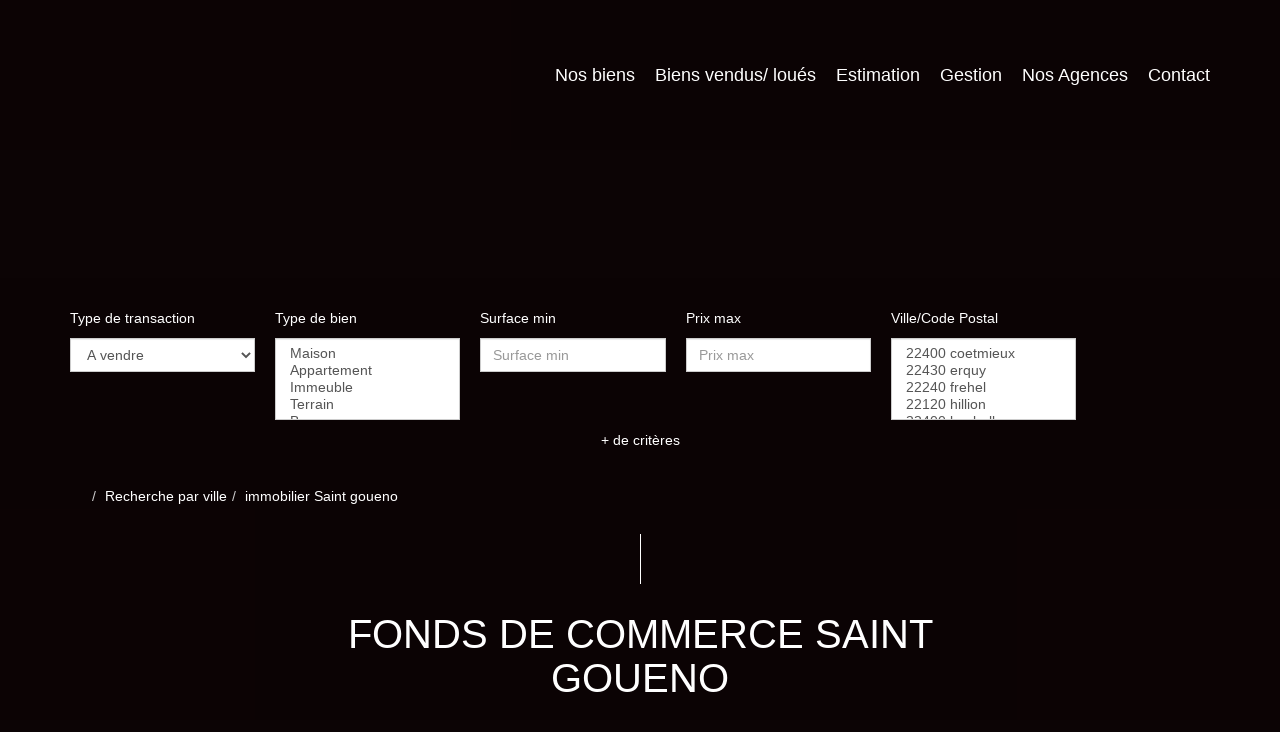

--- FILE ---
content_type: text/html; charset=UTF-8
request_url: https://www.lepoirierimmobilier.com/ville_bien/Saint+goueno_1_4__/fonds-de-commerce-saint-goueno.html
body_size: 2329
content:
<!DOCTYPE html>
<html lang="en">
<head>
    <meta charset="utf-8">
    <meta name="viewport" content="width=device-width, initial-scale=1">
    <title></title>
    <style>
        body {
            font-family: "Arial";
        }
    </style>
    <script type="text/javascript">
    window.awsWafCookieDomainList = [];
    window.gokuProps = {
"key":"AQIDAHjcYu/GjX+QlghicBgQ/[base64]",
          "iv":"CgAEvCL6TwAAB5nB",
          "context":"5HutAGaYYyZ+S/kIHi9xdcUAGzUzNLkD62sdQ3Hra5afshC8mT1NTiKsiVZ0mNq9qBwMnh3/l1MgjVOPnTTxMfamI7kypy5j6JIy1yd8VJATaCOZsqOhN1ZSMVyAr6xFRZRuyS7D+vLo2PQyixSMbidgK5+GCEB5SUiTtlrfs5LA62TnReo0PinSb2xeKPGZakdYRnCJkttDQZf1vLjS/+r6uNahdTW9p5Zb2Mrm/MTvWO1zQL3wzAqWIStRatj4F3hRpoqc1r3RrlbAqQhHTPnAvQsWbt5GXuO+uVk4mMzGNFUs9+dlVxhSsV5SFUMjE45nbHrx8I4o0zuh/vdmDrNpwMlNlBvX0tQ+SuqRqP+1oYwo6C+L3f7GoFNn2AO4QbV4QHLQFuVcvjQ1itSMnMe9r/4TCHSM4XcixpyXyJ1Qh4YqSwG3tsnxr1c5rWrdrofFNM4S7gjSEgOTrptMaNCwXYtTjPlvmXOGZMIgj5b0ADS1h/zS9l/2ONbTzp/8q/y0ORu4lI1RvHtOFHVNAlSiN1dSeLcWscQqz85fFWXoA+6ovP2OcXbl/L3459EaMJHCvNvs1yL4tak2eI6A3tYHkRyJaJ2bOyCLez58CSh7W09uKJypBZCHUxUy78puOZiTvo5dJS0IUZO8ukheZ0TulmPcshH/epZanE0s7AUZGO+Wi/hD7R9tz6WeEp3LYSmeFNR0nl6BnBQ3K+fewZIEqKqyKOZE1Njpig5wQGrqUvBEc6MxoGTQDX+XRug68J4K6T1MnMteOp5OZeRpMal8FPIr6dN/rA=="
};
    </script>
    <script src="https://7813e45193b3.47e58bb0.eu-west-3.token.awswaf.com/7813e45193b3/28fa1170bc90/1cc501575660/challenge.js"></script>
</head>
<body>
    <div id="challenge-container"></div>
    <script type="text/javascript">
        AwsWafIntegration.saveReferrer();
        AwsWafIntegration.checkForceRefresh().then((forceRefresh) => {
            if (forceRefresh) {
                AwsWafIntegration.forceRefreshToken().then(() => {
                    window.location.reload(true);
                });
            } else {
                AwsWafIntegration.getToken().then(() => {
                    window.location.reload(true);
                });
            }
        });
    </script>
    <noscript>
        <h1>JavaScript is disabled</h1>
        In order to continue, we need to verify that you're not a robot.
        This requires JavaScript. Enable JavaScript and then reload the page.
    </noscript>
</body>
</html>